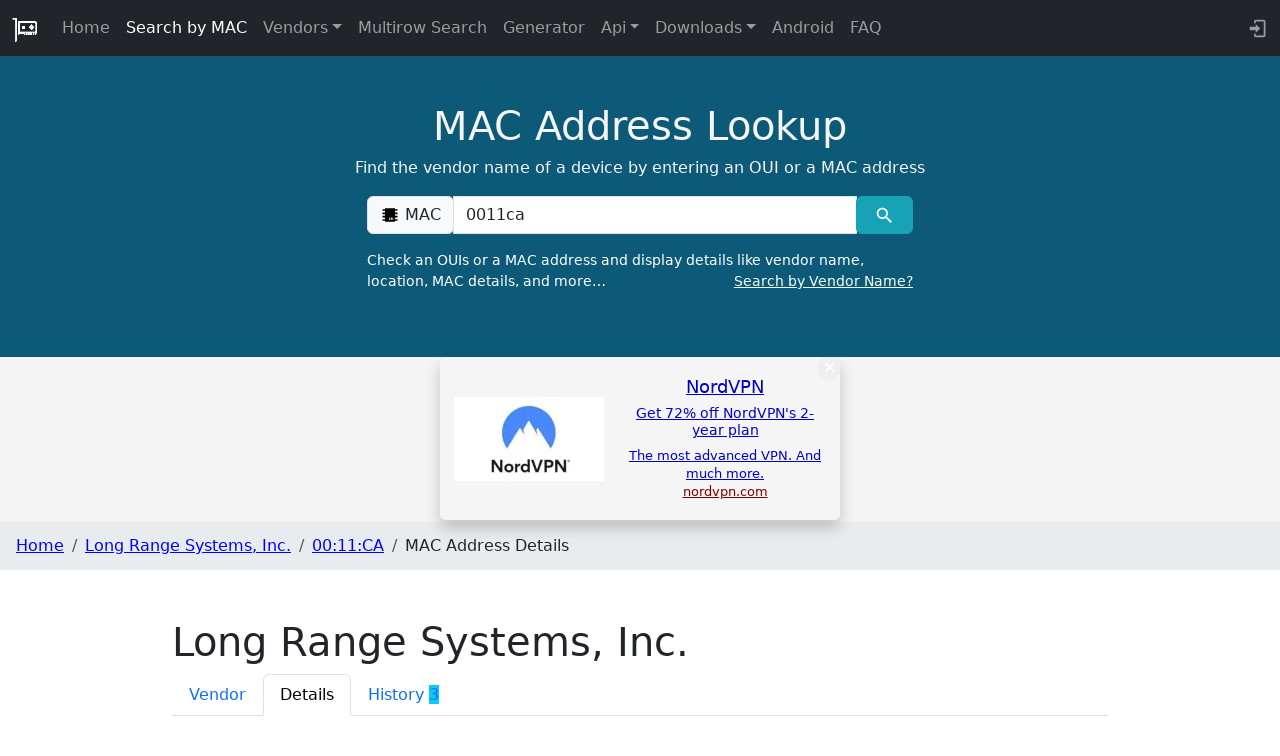

--- FILE ---
content_type: text/javascript
request_url: https://maclookup.app/_app/immutable/chunks/lBwdEHLZ.js
body_size: -346
content:
import{i}from"./DAW8X5P5.js";function b(l,r){var e;var a=(e=l.$$events)==null?void 0:e[r.type],s=i(a)?a.slice():a==null?[]:[a];for(var t of s)t.call(this,r)}export{b};


--- FILE ---
content_type: text/javascript
request_url: https://maclookup.app/_app/immutable/chunks/CMcIqNv2.js
body_size: 463
content:
import{p as o,f as k,t as d,a as g,j as D,m as J}from"./Bc0RZi1h.js";import{t as w,p as C,a as G,f as I,R as f,a1 as L,s as l,_ as K,Z as N}from"./DAW8X5P5.js";import{h as R}from"./ULAxi9ui.js";import{T as Z}from"./DDmF1mY3.js";import{a as i,s as c,p as O}from"./ig_0_nhP.js";var q=d('<meta id="meta_desc_01" name="description">');function z(u,t){let n=o(t,"description",3,"");k(r=>{var e=q();w(()=>i(e,"content",n())),g(r,e)})}var B=d('<meta property="og:title"> <meta property="og:type" content="website"> <meta property="og:url"> <meta property="og:description"> <meta property="og:site_name"> <meta property="og:image"> <meta property="og:image:width"> <meta property="og:image:height">',1);function E(u,t){C(t,!0);let n=o(t,"title",3,""),r=o(t,"description",3,""),e=o(t,"url",3,"");const s=L(()=>c.openGraphWebsiteUrl+e());k(m=>{var v=B(),S=I(v),p=l(S,4),h=l(p,2),_=l(h,2),y=l(_,2),U=l(y,2),j=l(U,2);w((x,b)=>{i(S,"content",`${n()??""} | ${c.titleSuffix}`),i(p,"content",f(s)),i(h,"content",r()),i(_,"content",c.titleSuffix),i(y,"content",c.openGraphImgUrl),i(U,"content",x),i(j,"content",b)},[()=>c.openGraphImgWidth.toString(),()=>c.openGraphImgHeight.toString()]),g(m,v)}),G()}var F=d('<meta name="keywords">');function P(u,t){let n=o(t,"keywords",3,"");k(r=>{var e=F();w(()=>i(e,"content",n())),g(r,e)})}var Q=d('<link rel="canonical">');function V(u,t){C(t,!0);let n=o(t,"canonicalUrl",3,"");const r=L(()=>{const e=c.siteMainUrl+n();return e==null?void 0:e.toLowerCase()});k(e=>{var s=Q();w(()=>i(s,"href",f(r))),g(e,s)}),G()}var X=d('<link rel="canonical">');function Y(u,t){C(t,!0);const n=L(()=>{const r=c.siteMainUrl+O.url.pathname+O.url.search;return r==null?void 0:r.toLowerCase()});k(r=>{var e=X();w(()=>i(e,"href",f(n))),g(r,e)}),G()}var $=d("<!> <!> <!> <!> <!> <!>",1);function ot(u,t){C(t,!0);let n=o(t,"title",3,""),r=o(t,"description",3,""),e=o(t,"keywords",3,""),s=o(t,"url",3,""),m=o(t,"canonicalUrl",15,""),v=o(t,"schemas",19,()=>[]);m()===""&&m(s());const S="";let p=N("");for(let a=0;a<v().length;a++)K(p,f(p)+(S+'<script type="application/ld+json">'+JSON.stringify(v()[a])+"<\/script>"));var h=$(),_=I(h);Z(_,{get title(){return n()}});var y=l(_,2);z(y,{get description(){return r()}});var U=l(y,2);{var j=a=>{Y(a,{})},x=a=>{V(a,{get canonicalUrl(){return m()}})};D(U,a=>{m()===null||m()===""?a(j):a(x,!1)})}var b=l(U,2);E(b,{get title(){return n()},get description(){return r()},get url(){return s()}});var M=l(b,2);P(M,{get keywords(){return e()}});var T=l(M,2);{var A=a=>{var W=J(),H=I(W);R(H,()=>f(p)),g(a,W)};D(T,a=>{f(p)!==""&&a(A)})}g(u,h),G()}export{ot as S};


--- FILE ---
content_type: text/javascript
request_url: https://maclookup.app/_app/immutable/chunks/Bc0RZi1h.js
body_size: 2947
content:
import{J as k,z as d,g as y,u as de,ax as D,ay as C,az as ee,B as R,ak as re,i as pe,V as te,x,C as ne,aI as ve,H as ae,d as Y,h as M,j as U,l as h,aJ as he,aK as be,aL as me,k as se,E as Ee,a4 as ge,a5 as we,a6 as j,y as $,D as z,aM as Te,K as H,ab as ie,aN as Se,aO as Pe,R as S,_ as ue,aP as q,aQ as ye,aR as Ie,U as K,a3 as Ae,aS as le,aT as Re,aA as Ne,I as G,ac as Le,aU as Oe,S as oe,ai as fe,aV as De,aW as Ce,aX as xe,aw as A,aY as Z,aZ as Me}from"./DAW8X5P5.js";function Xe(e){return e.endsWith("capture")&&e!=="gotpointercapture"&&e!=="lostpointercapture"}const Ue=["beforeinput","click","change","dblclick","contextmenu","focusin","focusout","input","keydown","keyup","mousedown","mousemove","mouseout","mouseover","mouseup","pointerdown","pointermove","pointerout","pointerover","pointerup","touchend","touchmove","touchstart"];function ke(e){return Ue.includes(e)}const Be={formnovalidate:"formNoValidate",ismap:"isMap",nomodule:"noModule",playsinline:"playsInline",readonly:"readOnly",defaultvalue:"defaultValue",defaultchecked:"defaultChecked",srcobject:"srcObject",novalidate:"noValidate",allowfullscreen:"allowFullscreen",disablepictureinpicture:"disablePictureInPicture",disableremoteplayback:"disableRemotePlayback"};function er(e){return e=e.toLowerCase(),Be[e]??e}const Ve=["touchstart","touchmove"];function rr(e){return Ve.includes(e)}function tr(e,r){if(r){const t=document.body;e.autofocus=!0,k(()=>{document.activeElement===t&&e.focus()})}}function nr(e){d&&y(e)!==null&&de(e)}let J=!1;function qe(){J||(J=!0,document.addEventListener("reset",e=>{Promise.resolve().then(()=>{var r;if(!e.defaultPrevented)for(const t of e.target.elements)(r=t.__on_r)==null||r.call(t)})},{capture:!0}))}function ce(e){var r=ee,t=R;D(null),C(null);try{return e()}finally{D(r),C(t)}}function ar(e,r,t,n=t){e.addEventListener(r,()=>ce(t));const s=e.__on_r;s?e.__on_r=()=>{s(),n(!0)}:e.__on_r=()=>n(!0),qe()}const Fe=new Set,We=new Set;function Ye(e,r,t,n={}){function s(a){if(n.capture||je.call(r,a),!a.cancelBubble)return ce(()=>t==null?void 0:t.call(this,a))}return e.startsWith("pointer")||e.startsWith("touch")||e==="wheel"?k(()=>{r.addEventListener(e,s,n)}):r.addEventListener(e,s,n),s}function sr(e,r,t,n,s){var a={capture:n,passive:s},i=Ye(e,r,t,a);(r===document.body||r===window||r===document)&&te(()=>{r.removeEventListener(e,i,a)})}function ir(e){for(var r=0;r<e.length;r++)Fe.add(e[r]);for(var t of We)t(e)}function je(e){var L;var r=this,t=r.ownerDocument,n=e.type,s=((L=e.composedPath)==null?void 0:L.call(e))||[],a=s[0]||e.target,i=0,o=e.__root;if(o){var f=s.indexOf(o);if(f!==-1&&(r===document||r===window)){e.__root=r;return}var c=s.indexOf(r);if(c===-1)return;f<=c&&(i=f)}if(a=s[i]||e.target,a!==r){re(e,"currentTarget",{configurable:!0,get(){return a||t}});var I=ee,b=R;D(null),C(null);try{for(var l,_=[];a!==null;){var m=a.assignedSlot||a.parentNode||a.host||null;try{var E=a["__"+n];if(E!=null&&(!a.disabled||e.target===a))if(pe(E)){var[p,...N]=E;p.apply(a,[e,...N])}else E.call(a,e)}catch(T){l?_.push(T):l=T}if(e.cancelBubble||m===r||m===null)break;a=m}if(l){for(let T of _)queueMicrotask(()=>{throw T});throw l}}finally{e.__root=r,delete e.currentTarget,D(I),C(b)}}}let v;function ur(){v=void 0}function lr(e){let r=null,t=d;var n;if(d){for(r=h,v===void 0&&(v=y(document.head));v!==null&&(v.nodeType!==8||v.data!==ae);)v=Y(v);v===null?M(!1):v=U(Y(v))}d||(n=document.head.appendChild(x()));try{ne(()=>e(n),ve)}finally{t&&(M(!0),v=h,U(r))}}function _e(e){var r=document.createElement("template");return r.innerHTML=e,r.content}function w(e,r){var t=R;t.nodes_start===null&&(t.nodes_start=e,t.nodes_end=r)}function $e(e,r){var t=(r&be)!==0,n=(r&me)!==0,s,a=!e.startsWith("<!>");return()=>{if(d)return w(h,null),h;s===void 0&&(s=_e(a?e:"<!>"+e),t||(s=y(s)));var i=n||he?document.importNode(s,!0):s.cloneNode(!0);if(t){var o=y(i),f=i.lastChild;w(o,f)}else w(i,i);return i}}function or(e,r){var t=$e(e,r);return()=>ze(t())}function fr(e,r,t="svg"){var n=!e.startsWith("<!>"),s=`<${t}>${n?e:"<!>"+e}</${t}>`,a;return()=>{if(d)return w(h,null),h;if(!a){var i=_e(s),o=y(i);a=y(o)}var f=a.cloneNode(!0);return w(f,f),f}}function ze(e){if(d)return e;const r=e.nodeType===11,t=e.tagName==="SCRIPT"?[e]:e.querySelectorAll("script"),n=R;for(const a of t){const i=document.createElement("script");for(var s of a.attributes)i.setAttribute(s.name,s.value);i.textContent=a.textContent,(r?e.firstChild===a:e===a)&&(n.nodes_start=i),(r?e.lastChild===a:e===a)&&(n.nodes_end=i),a.replaceWith(i)}return e}function cr(e=""){if(!d){var r=x(e+"");return w(r,r),r}var t=h;return t.nodeType!==3&&(t.before(t=x()),U(t)),w(t,t),t}function _r(){if(d)return w(h,null),h;var e=document.createDocumentFragment(),r=document.createComment(""),t=x();return e.append(r,t),w(r,t),e}function dr(e,r){if(d){R.nodes_end=h,se();return}e!==null&&e.before(r)}function pr(e,r,[t,n]=[0,0]){d&&t===0&&se();var s=e,a=null,i=null,o=Te,f=t>0?Ee:0,c=!1;const I=(l,_=!0)=>{c=!0,b(_,l)},b=(l,_)=>{if(o===(o=l))return;let m=!1;if(d&&n!==-1){if(t===0){const p=s.data;p===ae?n=0:p===ge?n=1/0:(n=parseInt(p.substring(1)),n!==n&&(n=o?1/0:-1))}const E=n>t;!!o===E&&(s=we(),U(s),M(!1),m=!0,n=-1)}o?(a?j(a):_&&(a=$(()=>_(s))),i&&z(i,()=>{i=null})):(i?j(i):_&&(i=$(()=>_(s,[t+1,n]))),a&&z(a,()=>{a=null})),m&&M(!0)};ne(()=>{c=!1,r(I),c||b(null,null)},f),d&&(s=h)}let O=!1,F=Symbol();function vr(e,r,t){const n=t[r]??(t[r]={store:null,source:ie(void 0),unsubscribe:H});if(n.store!==e&&!(F in t))if(n.unsubscribe(),n.store=e??null,e==null)n.source.v=void 0,n.unsubscribe=H;else{var s=!0;n.unsubscribe=Se(e,a=>{s?n.source.v=a:ue(n.source,a)}),s=!1}return e&&F in t?Pe(e):S(n.source)}function hr(){const e={};function r(){te(()=>{for(var t in e)e[t].unsubscribe();re(e,F,{enumerable:!1,value:!0})})}return[e,r]}function He(e){var r=O;try{return O=!1,[e(),O]}finally{O=r}}const Ke={get(e,r){if(!e.exclude.includes(r))return S(e.version),r in e.special?e.special[r]():e.props[r]},set(e,r,t){return r in e.special||(e.special[r]=Ze({get[r](){return e.props[r]}},r,le)),e.special[r](t),Z(e.version),!0},getOwnPropertyDescriptor(e,r){if(!e.exclude.includes(r)&&r in e.props)return{enumerable:!0,configurable:!0,value:e.props[r]}},deleteProperty(e,r){return e.exclude.includes(r)||(e.exclude.push(r),Z(e.version)),!0},has(e,r){return e.exclude.includes(r)?!1:r in e.props},ownKeys(e){return Reflect.ownKeys(e.props).filter(r=>!e.exclude.includes(r))}};function br(e,r){return new Proxy({props:e,exclude:r,special:{},version:Le(0)},Ke)}const Ge={get(e,r){let t=e.props.length;for(;t--;){let n=e.props[t];if(A(n)&&(n=n()),typeof n=="object"&&n!==null&&r in n)return n[r]}},set(e,r,t){let n=e.props.length;for(;n--;){let s=e.props[n];A(s)&&(s=s());const a=q(s,r);if(a&&a.set)return a.set(t),!0}return!1},getOwnPropertyDescriptor(e,r){let t=e.props.length;for(;t--;){let n=e.props[t];if(A(n)&&(n=n()),typeof n=="object"&&n!==null&&r in n){const s=q(n,r);return s&&!s.configurable&&(s.configurable=!0),s}}},has(e,r){if(r===oe||r===fe)return!1;for(let t of e.props)if(A(t)&&(t=t()),t!=null&&r in t)return!0;return!1},ownKeys(e){const r=[];for(let t of e.props){A(t)&&(t=t());for(const n in t)r.includes(n)||r.push(n)}return r}};function mr(...e){return new Proxy({props:e},Ge)}function Q(e){var r;return((r=e.ctx)==null?void 0:r.d)??!1}function Ze(e,r,t,n){var W;var s=(t&xe)!==0,a=!De||(t&Ce)!==0,i=(t&Oe)!==0,o=(t&Me)!==0,f=!1,c;i?[c,f]=He(()=>e[r]):c=e[r];var I=oe in e||fe in e,b=i&&(((W=q(e,r))==null?void 0:W.set)??(I&&r in e&&(u=>e[r]=u)))||void 0,l=n,_=!0,m=!1,E=()=>(m=!0,_&&(_=!1,o?l=G(n):l=n),l);c===void 0&&n!==void 0&&(b&&a&&ye(),c=E(),b&&b(c));var p;if(a)p=()=>{var u=e[r];return u===void 0?E():(_=!0,m=!1,u)};else{var N=(s?K:Ae)(()=>e[r]);N.f|=Ie,p=()=>{var u=S(N);return u!==void 0&&(l=void 0),u===void 0?l:u}}if((t&le)===0)return p;if(b){var L=e.$$legacy;return function(u,P){return arguments.length>0?((!a||!P||L||f)&&b(P?p():u),u):p()}}var T=!1,B=ie(c),g=K(()=>{var u=p(),P=S(B);return T?(T=!1,P):B.v=u});return i&&S(g),s||(g.equals=Re),function(u,P){if(arguments.length>0){const V=P?S(g):a&&i?Ne(u):u;if(!g.equals(V)){if(T=!0,ue(B,V),m&&l!==void 0&&(l=V),Q(g))return u;G(()=>S(g))}return u}return Q(g)?g.v:S(g)}}const Je="5";var X;typeof window<"u"&&((X=window.__svelte??(window.__svelte={})).v??(X.v=new Set)).add(Je);export{ce as A,br as B,sr as C,vr as D,hr as E,dr as a,Fe as b,ur as c,w as d,_e as e,lr as f,ir as g,je as h,rr as i,pr as j,cr as k,ar as l,_r as m,fr as n,nr as o,Ze as p,or as q,We as r,mr as s,$e as t,Xe as u,Ye as v,tr as w,er as x,qe as y,ke as z};
